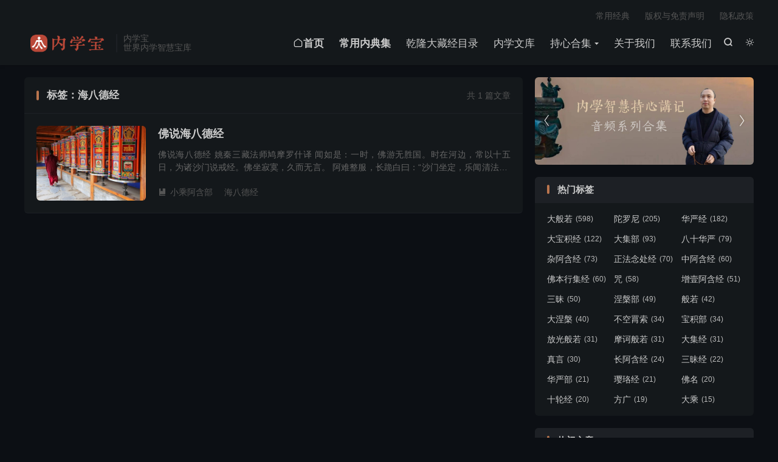

--- FILE ---
content_type: text/html; charset=UTF-8
request_url: https://www.wgos.com/tag/haibadejing
body_size: 10014
content:
<!DOCTYPE HTML>
<html lang="zh-CN"  class="darking" data-night="1">
<head>
<meta charset="UTF-8">
<meta http-equiv="X-UA-Compatible" content="IE=edge">
<meta name="viewport" content="width=device-width, initial-scale=1.0">
<meta name="apple-mobile-web-app-title" content="内学智慧宝库">
<meta http-equiv="Cache-Control" content="no-siteapp">
<title>海八德经-内学智慧宝库</title>
<meta name='robots' content='max-image-preview:large' />
<link rel='dns-prefetch' href='//cdnjs.cloudflare.com' />
<style id='wp-img-auto-sizes-contain-inline-css' type='text/css'>
img:is([sizes=auto i],[sizes^="auto," i]){contain-intrinsic-size:3000px 1500px}
/*# sourceURL=wp-img-auto-sizes-contain-inline-css */
</style>
<style id='classic-theme-styles-inline-css' type='text/css'>
/*! This file is auto-generated */
.wp-block-button__link{color:#fff;background-color:#32373c;border-radius:9999px;box-shadow:none;text-decoration:none;padding:calc(.667em + 2px) calc(1.333em + 2px);font-size:1.125em}.wp-block-file__button{background:#32373c;color:#fff;text-decoration:none}
/*# sourceURL=/wp-includes/css/classic-themes.min.css */
</style>
<link rel='stylesheet' id='aap-fontawesome-css' href='https://cdnjs.cloudflare.com/ajax/libs/font-awesome/6.4.0/css/all.min.css?ver=6.4.0' type='text/css' media='all' />
<link rel='stylesheet' id='aap-player-css-css' href='https://www.wgos.com/wp-content/plugins/advanced-audio-player/css/audio-player.css?ver=4.0.0' type='text/css' media='all' />
<link rel='stylesheet' id='taxonomy-image-plugin-public-css' href='https://www.wgos.com/wp-content/plugins/taxonomy-images/css/style.css?ver=0.9.6' type='text/css' media='screen' />
<link rel='stylesheet' id='style-css' href='https://www.wgos.com/wp-content/themes/dux/style.css?ver=9.5' type='text/css' media='all' />
<link rel='stylesheet' id='cryout-serious-slider-style-css' href='https://www.wgos.com/wp-content/plugins/cryout-serious-slider/resources/style.css?ver=1.2.7' type='text/css' media='all' />
<script type="text/javascript" src="https://www.wgos.com/wp-content/themes/dux/assets/js/libs/jquery.min.js?ver=9.5" id="jquery-js"></script>
<script type="text/javascript" src="https://www.wgos.com/wp-content/plugins/cryout-serious-slider/resources/jquery.mobile.custom.min.js?ver=1.2.7" id="cryout-serious-slider-jquerymobile-js"></script>
<script type="text/javascript" src="https://www.wgos.com/wp-content/plugins/cryout-serious-slider/resources/slider.js?ver=1.2.7" id="cryout-serious-slider-script-js"></script>
<link rel="https://api.w.org/" href="https://www.wgos.com/wp-json/" /><link rel="alternate" title="JSON" type="application/json" href="https://www.wgos.com/wp-json/wp/v2/tags/382" />
        <style>
        /* 最近评论者头像样式 */
        .wpavatar-latest-commenters {
            display: flex;
            flex-wrap: wrap;
            gap: 10px;
            align-items: center;
            justify-content: center;
        }
        .wpavatar-latest-commenters .comment-avatar {
            display: flex;
            flex-direction: column;
            align-items: center;
            text-align: center;
        }
        .wpavatar-latest-commenters .comment-avatar a {
            display: inline-block;
            overflow: hidden;
            margin-left: -15px;
        }
        .wpavatar-latest-commenters .comment-avatar:first-child a {
            margin-left: 0;
        }
        .wpavatar-latest-commenters .comment-avatar img {
            border-radius: 50%;
            width: auto;
            display: inline-block;
            overflow: hidden;
            box-shadow: 0 1px 0 1px rgba(0, 0, 0, .1);
            border: 3px solid #FFF;
            position: relative;
        }
        .wpavatar-latest-commenters .comment-avatar img:hover {
            border: 3px solid #000;
            z-index: 10;
        }
        .wpavatar-latest-commenters .comment-author-name {
            font-size: 12px;
            margin-top: 5px;
            display: block;
            max-width: 90px;
            overflow: hidden;
            text-overflow: ellipsis;
            white-space: nowrap;
        }

        /* 用户头像列表样式 */
        .wpavatar-latest-users,
        .wpavatar-random-users {
            display: flex;
            flex-wrap: wrap;
            gap: 15px;
            justify-content: center;
        }
        .wpavatar-latest-user,
        .wpavatar-random-user {
            display: flex;
            flex-direction: column;
            align-items: center;
            text-align: center;
            width: 80px;
        }
        .wpavatar-latest-user img,
        .wpavatar-random-user img {
            border-radius: 50%;
            margin-bottom: 5px;
            box-shadow: 0 1px 3px rgba(0, 0, 0, 0.1);
        }
        .wpavatar-latest-user-name,
        .wpavatar-random-user-name {
            font-size: 12px;
            line-height: 1.3;
            margin-top: 5px;
            word-break: break-word;
            max-width: 100%;
            overflow: hidden;
            text-overflow: ellipsis;
        }
        </style>
        <meta name="keywords" content="海八德经">
<style>#bigslide{height:360px}:root{--tb--main: #ba754e}html {
  scroll-behavior: smooth;
}
@media (max-width: 600px) {
.teleprompter_sticky{left:1em;bottom:5em;}
    .karbar {
        display: block;
    }
.karbar li.karbar-totop {
    transform: scale(0.7);
    opacity: 0.7;
}
}
.karbar.karbar-rb{bottom:70px;}

/* 调整文章内容的左右边距 */
.single-post .entry-content, .page .entry-content {
    margin-left: 36px;
    margin-right: 36px;
}
</style>
<!--HEADER_CODE_START-->
<script>
(function () {
  var HEADER_SEL = '.header';

  function isMobileLike() {
    // 尽量不依赖 UA：粗指针/小屏基本可覆盖移动端与大多数 WebView
    return (window.matchMedia && window.matchMedia('(pointer:coarse)').matches) || window.innerWidth < 768;
  }

  function getHeaderOffset() {
    var h = document.querySelector(HEADER_SEL);
    if (!h) return 0;
    var pos = window.getComputedStyle(h).position;
    if (pos !== 'fixed' && pos !== 'sticky') return 0;
    return Math.round(h.getBoundingClientRect().height || 0);
  }

  function getTargetFromHash(hash) {
    if (!hash || hash === '#') return null;
    var id = hash.slice(1);
    try { id = decodeURIComponent(id); } catch (e) {}
    return document.getElementById(id);
  }

  function jumpToHash(hash) {
    var el = getTargetFromHash(hash || window.location.hash);
    if (!el) return;

    var y = el.getBoundingClientRect().top + (window.pageYOffset || document.documentElement.scrollTop || 0);
    y = Math.max(0, Math.round(y - getHeaderOffset()));

    // 移动端：直接跳（更稳）；PC：支持原生 smooth 就平滑，不支持就直接跳
    var smooth = !isMobileLike() && 'scrollBehavior' in document.documentElement.style;

    try {
      window.scrollTo(smooth ? { top: y, behavior: 'smooth' } : { top: y });
    } catch (e) {
      window.scrollTo(0, y);
    }

    // iOS/部分 WebView 偶发首跳无效：再补一次（不影响 PC）
    if (isMobileLike()) setTimeout(function () { window.scrollTo(0, y); }, 60);
  }

  function run() {
    if (window.location.hash) jumpToHash(window.location.hash);
  }

  document.addEventListener('DOMContentLoaded', function () {
    run();
    // 轻量重试：应对图片/字体加载后布局变化
    if (window.location.hash) setTimeout(run, 120);
  });

  window.addEventListener('load', function () {
    run();
  });

  window.addEventListener('hashchange', function () {
    jumpToHash(window.location.hash);
  });
})();
</script>
<!--HEADER_CODE_END-->
<link rel="icon" href="https://www.wgos.com/wp-content/uploads/2024/11/未命名-2-512x350.png" sizes="32x32" />
<link rel="icon" href="https://www.wgos.com/wp-content/uploads/2024/11/未命名-2-512x350.png" sizes="192x192" />
<link rel="apple-touch-icon" href="https://www.wgos.com/wp-content/uploads/2024/11/未命名-2-512x350.png" />
<meta name="msapplication-TileImage" content="https://www.wgos.com/wp-content/uploads/2024/11/未命名-2-512x350.png" />
		<style type="text/css" id="wp-custom-css">
			/* 在线链接服务仅供平台体验和调试使用，平台不承诺服务的稳定性，企业客户需下载字体包自行发布使用并做好备份。 */
@font-face {
  font-family: 'iconfont';  /* Project id 4741230 */
  src: url('//at.alicdn.com/t/c/font_4741230_zybmz5jldq.woff2?t=1731304401681') format('woff2'),
       url('//at.alicdn.com/t/c/font_4741230_zybmz5jldq.woff?t=1731304401681') format('woff'),
       url('//at.alicdn.com/t/c/font_4741230_zybmz5jldq.ttf?t=1731304401681') format('truetype');
}
/* 这段必须有 */
.iconfont{
  font-family:"iconfont" !important;
  font-style:normal;
  -webkit-font-smoothing: antialiased;
  -webkit-text-stroke-width: 0.2px;
  -moz-osx-font-smoothing: grayscale;
}		</style>
		<link rel="shortcut icon" href="https://www.wgos.com/favicon.ico">
<style id='global-styles-inline-css' type='text/css'>
:root{--wp--preset--aspect-ratio--square: 1;--wp--preset--aspect-ratio--4-3: 4/3;--wp--preset--aspect-ratio--3-4: 3/4;--wp--preset--aspect-ratio--3-2: 3/2;--wp--preset--aspect-ratio--2-3: 2/3;--wp--preset--aspect-ratio--16-9: 16/9;--wp--preset--aspect-ratio--9-16: 9/16;--wp--preset--color--black: #000000;--wp--preset--color--cyan-bluish-gray: #abb8c3;--wp--preset--color--white: #ffffff;--wp--preset--color--pale-pink: #f78da7;--wp--preset--color--vivid-red: #cf2e2e;--wp--preset--color--luminous-vivid-orange: #ff6900;--wp--preset--color--luminous-vivid-amber: #fcb900;--wp--preset--color--light-green-cyan: #7bdcb5;--wp--preset--color--vivid-green-cyan: #00d084;--wp--preset--color--pale-cyan-blue: #8ed1fc;--wp--preset--color--vivid-cyan-blue: #0693e3;--wp--preset--color--vivid-purple: #9b51e0;--wp--preset--gradient--vivid-cyan-blue-to-vivid-purple: linear-gradient(135deg,rgb(6,147,227) 0%,rgb(155,81,224) 100%);--wp--preset--gradient--light-green-cyan-to-vivid-green-cyan: linear-gradient(135deg,rgb(122,220,180) 0%,rgb(0,208,130) 100%);--wp--preset--gradient--luminous-vivid-amber-to-luminous-vivid-orange: linear-gradient(135deg,rgb(252,185,0) 0%,rgb(255,105,0) 100%);--wp--preset--gradient--luminous-vivid-orange-to-vivid-red: linear-gradient(135deg,rgb(255,105,0) 0%,rgb(207,46,46) 100%);--wp--preset--gradient--very-light-gray-to-cyan-bluish-gray: linear-gradient(135deg,rgb(238,238,238) 0%,rgb(169,184,195) 100%);--wp--preset--gradient--cool-to-warm-spectrum: linear-gradient(135deg,rgb(74,234,220) 0%,rgb(151,120,209) 20%,rgb(207,42,186) 40%,rgb(238,44,130) 60%,rgb(251,105,98) 80%,rgb(254,248,76) 100%);--wp--preset--gradient--blush-light-purple: linear-gradient(135deg,rgb(255,206,236) 0%,rgb(152,150,240) 100%);--wp--preset--gradient--blush-bordeaux: linear-gradient(135deg,rgb(254,205,165) 0%,rgb(254,45,45) 50%,rgb(107,0,62) 100%);--wp--preset--gradient--luminous-dusk: linear-gradient(135deg,rgb(255,203,112) 0%,rgb(199,81,192) 50%,rgb(65,88,208) 100%);--wp--preset--gradient--pale-ocean: linear-gradient(135deg,rgb(255,245,203) 0%,rgb(182,227,212) 50%,rgb(51,167,181) 100%);--wp--preset--gradient--electric-grass: linear-gradient(135deg,rgb(202,248,128) 0%,rgb(113,206,126) 100%);--wp--preset--gradient--midnight: linear-gradient(135deg,rgb(2,3,129) 0%,rgb(40,116,252) 100%);--wp--preset--font-size--small: 13px;--wp--preset--font-size--medium: 20px;--wp--preset--font-size--large: 36px;--wp--preset--font-size--x-large: 42px;--wp--preset--spacing--20: 0.44rem;--wp--preset--spacing--30: 0.67rem;--wp--preset--spacing--40: 1rem;--wp--preset--spacing--50: 1.5rem;--wp--preset--spacing--60: 2.25rem;--wp--preset--spacing--70: 3.38rem;--wp--preset--spacing--80: 5.06rem;--wp--preset--shadow--natural: 6px 6px 9px rgba(0, 0, 0, 0.2);--wp--preset--shadow--deep: 12px 12px 50px rgba(0, 0, 0, 0.4);--wp--preset--shadow--sharp: 6px 6px 0px rgba(0, 0, 0, 0.2);--wp--preset--shadow--outlined: 6px 6px 0px -3px rgb(255, 255, 255), 6px 6px rgb(0, 0, 0);--wp--preset--shadow--crisp: 6px 6px 0px rgb(0, 0, 0);}:where(.is-layout-flex){gap: 0.5em;}:where(.is-layout-grid){gap: 0.5em;}body .is-layout-flex{display: flex;}.is-layout-flex{flex-wrap: wrap;align-items: center;}.is-layout-flex > :is(*, div){margin: 0;}body .is-layout-grid{display: grid;}.is-layout-grid > :is(*, div){margin: 0;}:where(.wp-block-columns.is-layout-flex){gap: 2em;}:where(.wp-block-columns.is-layout-grid){gap: 2em;}:where(.wp-block-post-template.is-layout-flex){gap: 1.25em;}:where(.wp-block-post-template.is-layout-grid){gap: 1.25em;}.has-black-color{color: var(--wp--preset--color--black) !important;}.has-cyan-bluish-gray-color{color: var(--wp--preset--color--cyan-bluish-gray) !important;}.has-white-color{color: var(--wp--preset--color--white) !important;}.has-pale-pink-color{color: var(--wp--preset--color--pale-pink) !important;}.has-vivid-red-color{color: var(--wp--preset--color--vivid-red) !important;}.has-luminous-vivid-orange-color{color: var(--wp--preset--color--luminous-vivid-orange) !important;}.has-luminous-vivid-amber-color{color: var(--wp--preset--color--luminous-vivid-amber) !important;}.has-light-green-cyan-color{color: var(--wp--preset--color--light-green-cyan) !important;}.has-vivid-green-cyan-color{color: var(--wp--preset--color--vivid-green-cyan) !important;}.has-pale-cyan-blue-color{color: var(--wp--preset--color--pale-cyan-blue) !important;}.has-vivid-cyan-blue-color{color: var(--wp--preset--color--vivid-cyan-blue) !important;}.has-vivid-purple-color{color: var(--wp--preset--color--vivid-purple) !important;}.has-black-background-color{background-color: var(--wp--preset--color--black) !important;}.has-cyan-bluish-gray-background-color{background-color: var(--wp--preset--color--cyan-bluish-gray) !important;}.has-white-background-color{background-color: var(--wp--preset--color--white) !important;}.has-pale-pink-background-color{background-color: var(--wp--preset--color--pale-pink) !important;}.has-vivid-red-background-color{background-color: var(--wp--preset--color--vivid-red) !important;}.has-luminous-vivid-orange-background-color{background-color: var(--wp--preset--color--luminous-vivid-orange) !important;}.has-luminous-vivid-amber-background-color{background-color: var(--wp--preset--color--luminous-vivid-amber) !important;}.has-light-green-cyan-background-color{background-color: var(--wp--preset--color--light-green-cyan) !important;}.has-vivid-green-cyan-background-color{background-color: var(--wp--preset--color--vivid-green-cyan) !important;}.has-pale-cyan-blue-background-color{background-color: var(--wp--preset--color--pale-cyan-blue) !important;}.has-vivid-cyan-blue-background-color{background-color: var(--wp--preset--color--vivid-cyan-blue) !important;}.has-vivid-purple-background-color{background-color: var(--wp--preset--color--vivid-purple) !important;}.has-black-border-color{border-color: var(--wp--preset--color--black) !important;}.has-cyan-bluish-gray-border-color{border-color: var(--wp--preset--color--cyan-bluish-gray) !important;}.has-white-border-color{border-color: var(--wp--preset--color--white) !important;}.has-pale-pink-border-color{border-color: var(--wp--preset--color--pale-pink) !important;}.has-vivid-red-border-color{border-color: var(--wp--preset--color--vivid-red) !important;}.has-luminous-vivid-orange-border-color{border-color: var(--wp--preset--color--luminous-vivid-orange) !important;}.has-luminous-vivid-amber-border-color{border-color: var(--wp--preset--color--luminous-vivid-amber) !important;}.has-light-green-cyan-border-color{border-color: var(--wp--preset--color--light-green-cyan) !important;}.has-vivid-green-cyan-border-color{border-color: var(--wp--preset--color--vivid-green-cyan) !important;}.has-pale-cyan-blue-border-color{border-color: var(--wp--preset--color--pale-cyan-blue) !important;}.has-vivid-cyan-blue-border-color{border-color: var(--wp--preset--color--vivid-cyan-blue) !important;}.has-vivid-purple-border-color{border-color: var(--wp--preset--color--vivid-purple) !important;}.has-vivid-cyan-blue-to-vivid-purple-gradient-background{background: var(--wp--preset--gradient--vivid-cyan-blue-to-vivid-purple) !important;}.has-light-green-cyan-to-vivid-green-cyan-gradient-background{background: var(--wp--preset--gradient--light-green-cyan-to-vivid-green-cyan) !important;}.has-luminous-vivid-amber-to-luminous-vivid-orange-gradient-background{background: var(--wp--preset--gradient--luminous-vivid-amber-to-luminous-vivid-orange) !important;}.has-luminous-vivid-orange-to-vivid-red-gradient-background{background: var(--wp--preset--gradient--luminous-vivid-orange-to-vivid-red) !important;}.has-very-light-gray-to-cyan-bluish-gray-gradient-background{background: var(--wp--preset--gradient--very-light-gray-to-cyan-bluish-gray) !important;}.has-cool-to-warm-spectrum-gradient-background{background: var(--wp--preset--gradient--cool-to-warm-spectrum) !important;}.has-blush-light-purple-gradient-background{background: var(--wp--preset--gradient--blush-light-purple) !important;}.has-blush-bordeaux-gradient-background{background: var(--wp--preset--gradient--blush-bordeaux) !important;}.has-luminous-dusk-gradient-background{background: var(--wp--preset--gradient--luminous-dusk) !important;}.has-pale-ocean-gradient-background{background: var(--wp--preset--gradient--pale-ocean) !important;}.has-electric-grass-gradient-background{background: var(--wp--preset--gradient--electric-grass) !important;}.has-midnight-gradient-background{background: var(--wp--preset--gradient--midnight) !important;}.has-small-font-size{font-size: var(--wp--preset--font-size--small) !important;}.has-medium-font-size{font-size: var(--wp--preset--font-size--medium) !important;}.has-large-font-size{font-size: var(--wp--preset--font-size--large) !important;}.has-x-large-font-size{font-size: var(--wp--preset--font-size--x-large) !important;}
/*# sourceURL=global-styles-inline-css */
</style>
</head>
<body class="archive tag tag-haibadejing tag-382 wp-custom-logo wp-theme-dux home m-excerpt-cat m-excerpt-desc ajaxnumber site-layout-2 text-justify-on m-sidebar m-catplist-on m-user-on dark-on">
<header class="header">
	<div class="container">
		<div class="logo"><a href="https://www.wgos.com" title="内学智慧宝库"><img src="https://www.wgos.com/wp-content/uploads/2026/01/logo.fw_-2.png" alt="内学智慧宝库"><img class="-dark" src="https://www.wgos.com/wp-content/uploads/2026/01/logo.fw_-2.png" alt="内学智慧宝库">内学智慧宝库</a></div>		<div class="brand">内学宝<br>世界内学智慧宝库</div>					<div class="sitedark" etap="darking"><i class="tbfa">&#xe6a0;</i><i class="tbfa">&#xe635;</i></div>
											<div class="navto-search search-show"><i class="tbfa">&#xe611;</i></div>
							<ul class="site-nav site-navbar">
			<li><a href="http://www.wgos.com"><i class="iconfont"></i><strong>首页</strong></a></li>
<li><a href="https://www.wgos.com/1060.html"><strong>常用内典集</strong></a></li>
<li><a href="https://www.wgos.com/lzml">乾隆大藏经目录</a></li>
<li><a href="https://www.wgos.com/library">内学文库</a></li>
<li class="menu-item-has-children"><a href="https://www.wgos.com/chixinjushi">持心合集</a>
<ul class="sub-menu">
	<li><a href="https://www.wgos.com/chixinjushi/chixinjiangji">音频讲记</a></li>
	<li><a href="https://www.wgos.com/chixinjushi/chixindujing">持心读经</a></li>
</ul>
</li>
<li><a href="https://www.wgos.com/about">关于我们</a></li>
<li><a href="https://www.wgos.com/about/lianxiwomen">联系我们</a></li>
		</ul>
					<div class="topbar">
				<ul class="site-nav topmenu">
					<li><a href="https://www.wgos.com/csjd">常用经典</a></li>
<li><a href="https://www.wgos.com/about/copyright">版权与免责声明</a></li>
<li><a rel="privacy-policy" href="https://www.wgos.com/about/policy">隐私政策</a></li>
									</ul>
							</div>
																<a rel="nofollow" href="javascript:;" class="signin-loader m-icon-user"><i class="tbfa">&#xe641;</i></a>
										</div>
</header>
	<div class="m-icon-nav">
		<i class="tbfa">&#xe612;</i>
		<i class="tbfa">&#xe606;</i>
	</div>
<div class="site-search">
	<div class="container">
		<form method="get" class="site-search-form" action="https://www.wgos.com/">
    <input class="search-input" name="s" type="text" placeholder="输入关键字" value="" required="required">
    <button class="search-btn" type="submit"><i class="tbfa">&#xe611;</i></button>
</form>	</div>
</div>

<section class="container">
	<div class="content-wrap">
		<div class="content">
						<div class="catleader"><div class="-r">共 1 篇文章</div><h1>标签：海八德经</h1></div><article class="excerpt excerpt-1"><a class="focus" href="https://www.wgos.com/10680.html"><img data-src="https://www.wgos.com/wp-content/uploads/2022/06/壹淘网创-223-450x300.jpg" alt="佛说海八德经-内学智慧宝库" src="https://www.wgos.com/wp-content/themes/dux/assets/img/thumbnail.png" class="thumb"></a><header><h2><a href="https://www.wgos.com/10680.html" title="佛说海八德经-内学智慧宝库">佛说海八德经</a></h2></header><p class="note">佛说海八德经 姚秦三藏法师鸠摩罗什译 闻如是：一时，佛游无胜国。时在河边，常以十五日，为诸沙门说戒经。佛坐寂寞，久而无言。 阿难整服，长跪白曰：“沙门坐定，乐闻清法。” 世尊默然，阿难三起白：“夜已半，可说戒经。” 世尊乃曰：“诸沙门中有秽...</p><div class="meta"><a class="cat" href="https://www.wgos.com/classic/ahb"><i class="tbfa">&#xe60e;</i>小乘阿含部</a> <span class="-tags"><a href="https://www.wgos.com/tag/haibadejing" rel="tag">海八德经</a></span></div></article>		</div>
	</div>
	<div class="sidebar">
	<div class="widget widget_ui_slider"><div class="swiper-container">
	        <div class="swiper-wrapper"><div class="swiper-slide"><a target="_blank" href="https://www.wgos.com/category/chixinjushi/chixinjiangji"><img src="https://www.wgos.com/wp-content/uploads/2026/01/c0261116-0f7f-43ee-9e6a-80e99796a122.jpg"></a></div><div class="swiper-slide"><a target="_blank" href="https://www.wgos.com/category/chixinjushi/chixindujing"><img src="https://www.wgos.com/wp-content/uploads/2026/01/2741c8c3-d316-479c-a599-d71a9b9e78a6.jpg"></a></div><div class="swiper-slide"><a target="_blank" href="https://www.wgos.com/1060.html"><img src="https://www.wgos.com/wp-content/uploads/2026/01/mmexport1767873708822.jpg"></a></div></div><div class="swiper-button-next swiper-button-white"><i class="tbfa">&#xe603;</i></div><div class="swiper-button-prev swiper-button-white"><i class="tbfa">&#xe610;</i></div></div></div><div class="widget widget_ui_tags"><h3>热门标签</h3><div class="items"><a href="https://www.wgos.com/tag/dabanruo" title="大般若">大般若<span>(598)</span></a><a href="https://www.wgos.com/tag/tuoluoni" title="陀罗尼">陀罗尼<span>(205)</span></a><a href="https://www.wgos.com/tag/huayanjing" title="华严经">华严经<span>(182)</span></a><a href="https://www.wgos.com/tag/dabaojijing" title="大宝积经">大宝积经<span>(122)</span></a><a href="https://www.wgos.com/tag/dajibu" title="大集部">大集部<span>(93)</span></a><a href="https://www.wgos.com/tag/bashihuayan" title="八十华严">八十华严<span>(79)</span></a><a href="https://www.wgos.com/tag/zaahanjing" title="杂阿含经">杂阿含经<span>(73)</span></a><a href="https://www.wgos.com/tag/zhengfanianchujing" title="正法念处经">正法念处经<span>(70)</span></a><a href="https://www.wgos.com/tag/zhongahanjing" title="中阿含经">中阿含经<span>(60)</span></a><a href="https://www.wgos.com/tag/fubenxingjijing" title="佛本行集经">佛本行集经<span>(60)</span></a><a href="https://www.wgos.com/tag/zhou" title="咒">咒<span>(58)</span></a><a href="https://www.wgos.com/tag/zengyiahanjing" title="增壹阿含经">增壹阿含经<span>(51)</span></a><a href="https://www.wgos.com/tag/sanmei" title="三昧">三昧<span>(50)</span></a><a href="https://www.wgos.com/tag/niepanbu" title="涅槃部">涅槃部<span>(49)</span></a><a href="https://www.wgos.com/tag/banruo" title="般若">般若<span>(42)</span></a><a href="https://www.wgos.com/tag/daniepan" title="大涅槃">大涅槃<span>(40)</span></a><a href="https://www.wgos.com/tag/bukongjuansuo" title="不空罥索">不空罥索<span>(34)</span></a><a href="https://www.wgos.com/tag/baojibu" title="宝积部">宝积部<span>(34)</span></a><a href="https://www.wgos.com/tag/fangguangbanruo" title="放光般若">放光般若<span>(31)</span></a><a href="https://www.wgos.com/tag/mohebanruo" title="摩诃般若">摩诃般若<span>(31)</span></a><a href="https://www.wgos.com/tag/dajijing" title="大集经">大集经<span>(31)</span></a><a href="https://www.wgos.com/tag/zhenyan" title="真言">真言<span>(30)</span></a><a href="https://www.wgos.com/tag/zhangahanjing" title="长阿含经">长阿含经<span>(24)</span></a><a href="https://www.wgos.com/tag/sanmeijing" title="三昧经">三昧经<span>(22)</span></a><a href="https://www.wgos.com/tag/huayanbu" title="华严部">华严部<span>(21)</span></a><a href="https://www.wgos.com/tag/yingluojing" title="璎珞经">璎珞经<span>(21)</span></a><a href="https://www.wgos.com/tag/fuming" title="佛名">佛名<span>(20)</span></a><a href="https://www.wgos.com/tag/shilunjing" title="十轮经">十轮经<span>(20)</span></a><a href="https://www.wgos.com/tag/fangguang" title="方广">方广<span>(19)</span></a><a href="https://www.wgos.com/tag/dacheng" title="大乘">大乘<span>(15)</span></a></div></div><div class="widget widget_ui_posts"><h3>热门文章</h3><ul><li><a href="https://www.wgos.com/49.html"><span class="thumbnail"><img data-src="https://www.wgos.com/wp-content/uploads/2022/06/a493652c-ad67-4487-9d74-aefe7addc266-450x300.jpg" alt="观经四帖疏 四卷-内学智慧宝库" src="https://www.wgos.com/wp-content/themes/dux/assets/img/thumbnail.png" class="thumb"></span><span class="text">观经四帖疏 四卷</span><span class="muted">2022-06-25</span></a></li><li><a href="https://www.wgos.com/52.html"><span class="thumbnail"><img data-src="https://www.wgos.com/wp-content/uploads/2022/06/PIC_1767697673518_edit_49645059715340-450x300.jpg" alt="持心恭诵《永嘉大师证道歌》-内学智慧宝库" src="https://www.wgos.com/wp-content/themes/dux/assets/img/thumbnail.png" class="thumb"></span><span class="text">持心恭诵《永嘉大师证道歌》</span><span class="muted">2022-06-25</span></a></li><li><a href="https://www.wgos.com/56.html"><span class="thumbnail"><img data-src="https://www.wgos.com/wp-content/uploads/2022/06/526a87b9-d77e-469d-aa8b-cbaf0f954fa7-450x300.jpg" alt="占察善恶业报经疏-内学智慧宝库" src="https://www.wgos.com/wp-content/themes/dux/assets/img/thumbnail.png" class="thumb"></span><span class="text">占察善恶业报经疏</span><span class="muted">2022-06-25</span></a></li><li><a href="https://www.wgos.com/59.html"><span class="thumbnail"><img data-src="https://www.wgos.com/wp-content/uploads/2022/06/zccyg-900x600-1-450x300.jpg" alt="占察忏仪合集-内学智慧宝库" src="https://www.wgos.com/wp-content/themes/dux/assets/img/thumbnail.png" class="thumb"></span><span class="text">占察忏仪合集</span><span class="muted">2022-06-25</span></a></li><li><a href="https://www.wgos.com/65.html"><span class="thumbnail"><img data-src="https://www.wgos.com/wp-content/uploads/2026/01/3f7618c9-826a-4726-9493-0e05a6b2b2ca-450x300.jpg" alt="一实二观法门学修群-内学智慧宝库" src="https://www.wgos.com/wp-content/themes/dux/assets/img/thumbnail.png" class="thumb"></span><span class="text">一实二观法门学修群</span><span class="muted">2022-06-25</span></a></li><li><a href="https://www.wgos.com/72.html"><span class="thumbnail"><img data-src="https://www.wgos.com/wp-content/uploads/2022/06/734c67a7-7e56-47c9-ba21-ac27e116fffb-450x300.jpg" alt="赞礼地藏菩萨忏愿仪-内学智慧宝库" src="https://www.wgos.com/wp-content/themes/dux/assets/img/thumbnail.png" class="thumb"></span><span class="text">赞礼地藏菩萨忏愿仪</span><span class="muted">2022-06-25</span></a></li><li><a href="https://www.wgos.com/74.html"><span class="thumbnail"><img data-src="https://www.wgos.com/wp-content/uploads/2022/06/71cfbde7-ea41-4373-8c07-e8b10175b566-450x300.jpg" alt="普贤行愿品-内学智慧宝库" src="https://www.wgos.com/wp-content/themes/dux/assets/img/thumbnail.png" class="thumb"></span><span class="text">普贤行愿品</span><span class="muted">2022-06-25</span></a></li><li><a href="https://www.wgos.com/76.html"><span class="thumbnail"><img data-src="https://www.wgos.com/wp-content/uploads/2022/06/bd8d4ba8-8666-403a-8cf2-22fa2aea0cca-450x300.jpg" alt="大势至菩萨念佛圆通章-内学智慧宝库" src="https://www.wgos.com/wp-content/themes/dux/assets/img/thumbnail.png" class="thumb"></span><span class="text">大势至菩萨念佛圆通章</span><span class="muted">2022-06-25</span></a></li><li><a href="https://www.wgos.com/78.html"><span class="thumbnail"><img data-src="https://www.wgos.com/wp-content/uploads/2022/06/佛说阿弥陀经-450x300.jpg" alt="佛说阿弥陀经-内学智慧宝库" src="https://www.wgos.com/wp-content/themes/dux/assets/img/thumbnail.png" class="thumb"></span><span class="text">佛说阿弥陀经</span><span class="muted">2022-06-25</span></a></li><li><a href="https://www.wgos.com/80.html"><span class="thumbnail"><img data-src="https://www.wgos.com/wp-content/uploads/2022/06/1820662c-ec89-4404-ad2d-f0f09cb51a75-450x300.jpg" alt="佛说无量寿经-内学智慧宝库" src="https://www.wgos.com/wp-content/themes/dux/assets/img/thumbnail.png" class="thumb"></span><span class="text">佛说无量寿经</span><span class="muted">2022-06-25</span></a></li></ul></div></div></section>

<div class="branding">
	<div class="container">
		<h2>内学智慧宝库</h2>
		<h4><p style="text-align: left;">我们致力于搭建国际化的内学智慧在线平台，共同探索内学研修的当代价值与发展方向，系统推动内典文化的传播、应用与创新，旨在为人类的内在成长与文明和谐贡献智慧。在信息爆炸而智慧稀缺的当代社会，我们深信内在成长与觉悟是人类文明和谐共处的基石！</p></h4>
		<a target="_blank" class="btn btn-primary" href="https://www.wgos.com/about">关于我们<i class="tbfa">&#xe87e;</i></a><a target="_blank" class="btn btn-primary" href="https://www.wgos.com/about/lianxiwomen">立刻联系<i class="tbfa">&#xe87e;</i></a>	</div>
</div><footer class="footer">
	<div class="container">
						<p>&copy; 2022-2026 &nbsp; <a href="https://www.wgos.com">内学智慧宝库</a> &nbsp; <a href="https://www.wgos.com/sitemap.xml">网站地图</a>
</p>
					</div>
</footer>
<div class="karbar karbar-rb"><ul><li class="karbar-totop"><a rel="nofollow" href="javascript:(TBUI.scrollTo());"><i class="tbfa">&#xe613;</i><span>回顶部</span></a></li></ul></div>
<div class="sign">
		<div class="sign-mask"></div>
		<div class="sign-tips"></div>
		<form class="-in">
			<h4><small class="signup-loader">切换注册</small>登录</h4>
			<div class="-item">
				<label>用户名或邮箱</label>
				<input type="text" name="username" class="ipt" placeholder="用户名或邮箱">
			</div>
			<div class="-item">
				<a href="https://www.wgos.com/shouye">找回密码</a>
				<label>密码</label>
				<input type="password" name="password" class="ipt" placeholder="登录密码">
			</div>
			<div class="sign-submit">
				<input type="button" class="btn btn-primary btn-block signinsubmit-loader" name="submit" value="登录" id="site_login">
				<input type="hidden" name="action" value="signin">
				<label><input type="checkbox" checked="checked" name="remember" value="forever">记住我</label>
			</div>
		</form>
		<form class="-up">
			<h4><small class="signin-loader">切换登录</small>注册</h4>
			<div class="-item">
				<label>用户名</label>
				<input type="text" name="name" class="ipt" placeholder="设置用户名">
			</div>
			<div class="-item">
				<label>邮箱</label>
				<input type="email" name="email" class="ipt" placeholder="邮箱">
			</div>
			<div class="-item -item-yzm">
				<label>邮箱验证码</label>
				<input type="text" name="captcha" class="ipt" placeholder="验证码">
				<input type="button" class="btn btn-default signcaptcha-loader" value="获取验证码">
			</div>
			<div class="-item">
				<label>设置密码</label>
				<input type="password" name="password" class="ipt" placeholder="设置6位以上的密码">
			</div>
			<div class="sign-submit">
				<input type="button" class="btn btn-primary btn-block signupsubmit-loader" name="submit" value="快速注册" id="site_register">
				<input type="hidden" name="action" value="signup">
			</div>
		</form>
	</div>
<script>window.TBUI={"www":"https:\/\/www.wgos.com","uri":"https:\/\/www.wgos.com\/wp-content\/themes\/dux","ajaxurl":"https:\/\/www.wgos.com\/wp-admin\/admin-ajax.php","ver":"9.5","roll":"1 2","copyoff":0,"ajaxpager":"20","fullimage":"1","captcha":0,"captcha_comment":1,"captcha_login":1,"captcha_register":1,"table_scroll_m":1,"table_scroll_w":"800","pre_color":1,"pre_copy":1,"lang":{"copy":"\u590d\u5236","copy_success":"\u5df2\u590d\u5236","comment_loading":"\u8bc4\u8bba\u63d0\u4ea4\u4e2d...","comment_cancel_edit":"\u53d6\u6d88\u7f16\u8f91","loadmore":"\u52a0\u8f7d\u66f4\u591a","like_login":"\u70b9\u8d5e\u8bf7\u5148\u767b\u5f55","liked":"\u4f60\u5df2\u8d5e\uff01","delete_post":"\u786e\u5b9a\u5220\u9664\u8fd9\u4e2a\u6587\u7ae0\u5417\uff1f","read_post_all":"\u70b9\u51fb\u9605\u8bfb\u4f59\u4e0b\u5168\u6587","copy_wechat":"\u5fae\u4fe1\u53f7\u5df2\u590d\u5236","sign_password_less":"\u5bc6\u7801\u592a\u77ed\uff0c\u81f3\u5c116\u4f4d","sign_username_none":"\u7528\u6237\u540d\u4e0d\u80fd\u4e3a\u7a7a","sign_email_error":"\u90ae\u7bb1\u683c\u5f0f\u9519\u8bef","sign_vcode_loading":"\u9a8c\u8bc1\u7801\u83b7\u53d6\u4e2d","sign_vcode_new":" \u79d2\u91cd\u65b0\u83b7\u53d6"},"turnstile_key":""}</script>
<script type="speculationrules">
{"prefetch":[{"source":"document","where":{"and":[{"href_matches":"/*"},{"not":{"href_matches":["/wp-*.php","/wp-admin/*","/wp-content/uploads/*","/wp-content/*","/wp-content/plugins/*","/wp-content/themes/dux/*","/*\\?(.+)"]}},{"not":{"selector_matches":"a[rel~=\"nofollow\"]"}},{"not":{"selector_matches":".no-prefetch, .no-prefetch a"}}]},"eagerness":"conservative"}]}
</script>
<script type="text/javascript" src="https://www.wgos.com/wp-content/themes/dux/assets/js/loader.js?ver=9.5" id="loader-js"></script>
<script language="JavaScript" src="https://www.wgos.com/wp-content/plugins/autohan/Std_StranJF.php" type="text/javascript"></script><script language="JavaScript" src="https://www.wgos.com/wp-content/plugins/autohan/Std_StranJF.php" type="text/javascript"></script>
</body>
</html>